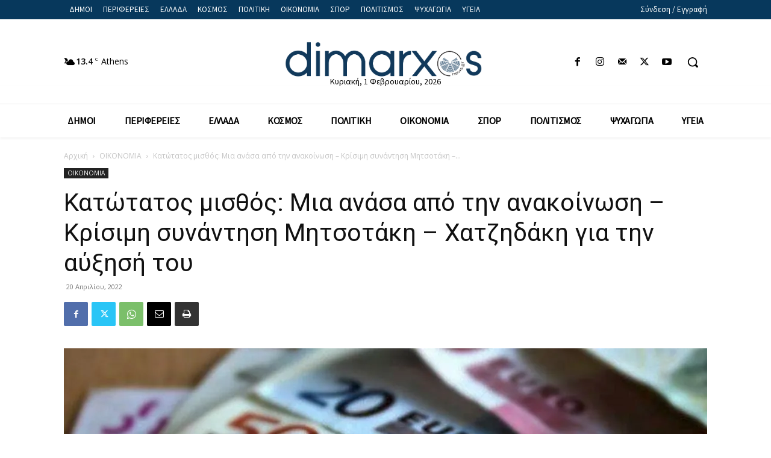

--- FILE ---
content_type: text/html; charset=UTF-8
request_url: https://dimarxosnews.gr/wp-admin/admin-ajax.php?td_theme_name=Newspaper&v=12.6
body_size: -147
content:
{"2627":22}